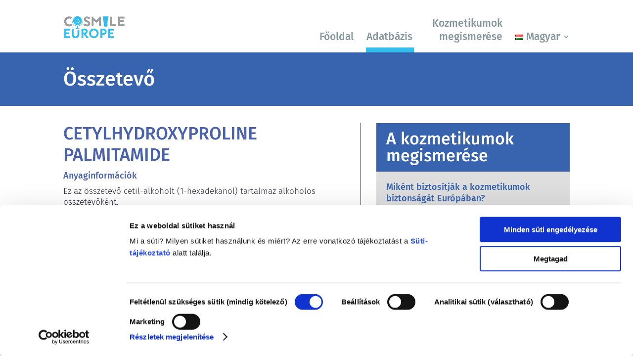

--- FILE ---
content_type: text/html; charset=UTF-8
request_url: https://cosmileeurope.eu/hu/inci/osszetevo/3024/cetylhydroxyproline-palmitamide/
body_size: 13577
content:
<!DOCTYPE html>
<html lang="hu-HU">
<head>
	<meta charset="UTF-8" />
<meta http-equiv="X-UA-Compatible" content="IE=edge">
	<link rel="pingback" href="https://cosmileeurope.eu/xmlrpc.php" />

	<script type="text/javascript">
		document.documentElement.className = 'js';
	</script>
	
	<script type="text/javascript" data-cookieconsent="ignore">
	window.dataLayer = window.dataLayer || [];

	function gtag() {
		dataLayer.push(arguments);
	}

	gtag("consent", "default", {
		ad_personalization: "denied",
		ad_storage: "denied",
		ad_user_data: "denied",
		analytics_storage: "denied",
		functionality_storage: "denied",
		personalization_storage: "denied",
		security_storage: "granted",
		wait_for_update: 500,
	});
	gtag("set", "ads_data_redaction", true);
	gtag("set", "url_passthrough", true);
</script>
<script type="text/javascript"
		id="Cookiebot"
		src="https://consent.cookiebot.com/uc.js"
		data-implementation="wp"
		data-cbid="e402d8b3-02a4-4fa6-9dcf-0d2071df5113"
						data-culture="HU"
				data-blockingmode="auto"
	></script>
<meta name='robots' content='index, follow, max-image-preview:large, max-snippet:-1, max-video-preview:-1' />
            <script>

                /**
                 * Google OutOut Script
                 */
                var gaProperty = 'UA-106227317-1';
                var disableStr = 'ga-disable-' + gaProperty;
                if (document.cookie.indexOf(disableStr + '=true') > -1) {
                    window[disableStr] = true;
                }

                function gaOptout() {
                    document.cookie = disableStr + '=true; expires=Thu, 31 Dec 2099 23:59:59 UTC; path=/';
                    window[disableStr] = true;
                    alert('Tracking by Google Analytics has been deactivated in your browser for this website.');
                }

            </script>
            <link rel="alternate" href="https://cosmileeurope.eu/fr/inci/ingredient/3024/cetylhydroxyproline-palmitamide/" hreflang="fr" />
<link rel="alternate" href="https://cosmileeurope.eu/hu/inci/osszetevo/3024/cetylhydroxyproline-palmitamide/" hreflang="hu" />
<link rel="alternate" href="https://cosmileeurope.eu/bg/inci/%d1%81%d1%8a%d1%81%d1%82%d0%b0%d0%b2%d0%ba%d0%b0/3024/cetylhydroxyproline-palmitamide/" hreflang="bg" />
<link rel="alternate" href="https://cosmileeurope.eu/sr/inci/sastojak/3024/cetylhydroxyproline-palmitamide/" hreflang="sr" />
<link rel="alternate" href="https://cosmileeurope.eu/ro/inci/ingredient/3024/cetylhydroxyproline-palmitamide/" hreflang="ro" />
<link rel="alternate" href="https://cosmileeurope.eu/fi/inci/ainesosa/3024/cetylhydroxyproline-palmitamide/" hreflang="fi" />
<link rel="alternate" href="https://cosmileeurope.eu/lt/inci/sudedamoji-dalis/3024/cetylhydroxyproline-palmitamide/" hreflang="lt" />
<link rel="alternate" href="https://cosmileeurope.eu/es/inci/ingrediente/3024/cetylhydroxyproline-palmitamide/" hreflang="es" />
<link rel="alternate" href="https://cosmileeurope.eu/el/inci/%cf%83%cf%85%cf%83%cf%84%ce%b1%cf%84%ce%b9%ce%ba%cf%8c/3024/cetylhydroxyproline-palmitamide/" hreflang="el" />
<link rel="alternate" href="https://cosmileeurope.eu/nl/inci/ingredienten-2/3024/cetylhydroxyproline-palmitamide/" hreflang="nl" />
<link rel="alternate" href="https://cosmileeurope.eu/it/inci/ingrediente/3024/cetylhydroxyproline-palmitamide/" hreflang="it" />
<link rel="alternate" href="https://cosmileeurope.eu/inci/detail/3024/cetylhydroxyproline-palmitamide/" hreflang="en" />
<link rel="alternate" href="https://cosmileeurope.eu/de/inci/inhaltsstoff/3024/cetylhydroxyproline-palmitamide/" hreflang="de" />
<link rel="alternate" href="https://cosmileeurope.eu/pl/inci/szczegoly/3024/cetylhydroxyproline-palmitamide/" hreflang="pl" />

	<!-- This site is optimized with the Yoast SEO plugin v25.9 - https://yoast.com/wordpress/plugins/seo/ -->
	<link media="all" href="https://cosmileeurope.eu/wp-content/cache/autoptimize/css/autoptimize_bb4d2907775cc21a091b1ab5a4cb6007.css" rel="stylesheet"><title>CETYLHYDROXYPROLINE PALMITAMIDE – Összetevő - COSMILE Europe</title>
	<link rel="canonical" href="https://cosmileeurope.eu/hu/inci/osszetevo/3024/cetylhydroxyproline-palmitamide" />
	<meta property="og:locale" content="hu_HU" />
	<meta property="og:locale:alternate" content="fr_FR" />
	<meta property="og:locale:alternate" content="bg_BG" />
	<meta property="og:locale:alternate" content="sr_RS" />
	<meta property="og:locale:alternate" content="ro_RO" />
	<meta property="og:locale:alternate" content="fi_FI" />
	<meta property="og:locale:alternate" content="lt_LT" />
	<meta property="og:locale:alternate" content="es_ES" />
	<meta property="og:locale:alternate" content="el_GR" />
	<meta property="og:locale:alternate" content="nl_NL" />
	<meta property="og:locale:alternate" content="it_IT" />
	<meta property="og:locale:alternate" content="en_GB" />
	<meta property="og:locale:alternate" content="de_DE" />
	<meta property="og:locale:alternate" content="pl_PL" />
	<meta property="og:type" content="article" />
	<meta property="og:title" content="Összetevő - COSMILE Europe" />
	<meta property="og:url" content="https://cosmileeurope.eu/hu/inci/osszetevo/" />
	<meta property="og:site_name" content="COSMILE Europe" />
	<meta property="article:modified_time" content="2023-01-18T14:53:46+00:00" />
	<meta name="twitter:card" content="summary_large_image" />
	<meta name="twitter:label1" content="Becsült olvasási idő" />
	<meta name="twitter:data1" content="2 minutes" />
	<script type="application/ld+json" class="yoast-schema-graph">{"@context":"https://schema.org","@graph":[{"@type":"WebPage","@id":"https://cosmileeurope.eu/hu/inci/osszetevo/","url":"https://cosmileeurope.eu/hu/inci/osszetevo/","name":"Összetevő - COSMILE Europe","isPartOf":{"@id":"https://cosmileeurope.eu/hu/fooldal/#website"},"datePublished":"2023-01-18T14:47:42+00:00","dateModified":"2023-01-18T14:53:46+00:00","breadcrumb":{"@id":"https://cosmileeurope.eu/hu/inci/osszetevo/#breadcrumb"},"inLanguage":"hu-HU","potentialAction":[{"@type":"ReadAction","target":["https://cosmileeurope.eu/hu/inci/osszetevo/"]}]},{"@type":"BreadcrumbList","@id":"https://cosmileeurope.eu/hu/inci/osszetevo/#breadcrumb","itemListElement":[{"@type":"ListItem","position":1,"name":"Startseite","item":"https://cosmileeurope.eu/hu/fooldal/"},{"@type":"ListItem","position":2,"name":"Adatbázis","item":"https://cosmileeurope.eu/hu/inci/"},{"@type":"ListItem","position":3,"name":"Összetevő"}]},{"@type":"WebSite","@id":"https://cosmileeurope.eu/hu/fooldal/#website","url":"https://cosmileeurope.eu/hu/fooldal/","name":"COSMILE Europe","description":"Cosmetic ingredient information at your fingertips","publisher":{"@id":"https://cosmileeurope.eu/hu/fooldal/#organization"},"potentialAction":[{"@type":"SearchAction","target":{"@type":"EntryPoint","urlTemplate":"https://cosmileeurope.eu/hu/fooldal/?s={search_term_string}"},"query-input":{"@type":"PropertyValueSpecification","valueRequired":true,"valueName":"search_term_string"}}],"inLanguage":"hu-HU"},{"@type":"Organization","@id":"https://cosmileeurope.eu/hu/fooldal/#organization","name":"COSMILE Europe","url":"https://cosmileeurope.eu/hu/fooldal/","logo":{"@type":"ImageObject","inLanguage":"hu-HU","@id":"https://cosmileeurope.eu/hu/fooldal/#/schema/logo/image/","url":"https://cosmileeurope.eu/wp-content/uploads/COSMILE_Logo_new.png","contentUrl":"https://cosmileeurope.eu/wp-content/uploads/COSMILE_Logo_new.png","width":3857,"height":775,"caption":"COSMILE Europe"},"image":{"@id":"https://cosmileeurope.eu/hu/fooldal/#/schema/logo/image/"}}]}</script>
	<!-- / Yoast SEO plugin. -->


<link rel="alternate" type="application/rss+xml" title="COSMILE Europe &raquo; Feed" href="https://cosmileeurope.eu/hu/feed/" />
<link rel="alternate" type="application/rss+xml" title="COSMILE Europe &raquo; Comments Feed" href="https://cosmileeurope.eu/hu/comments/feed/" />
<meta content="Cosmile v.1.0.0" name="generator"/>






<script type="text/javascript" src="https://cosmileeurope.eu/wp-includes/js/jquery/jquery.min.js?ver=3.7.1" id="jquery-core-js"></script>

<link rel="https://api.w.org/" href="https://cosmileeurope.eu/wp-json/" /><link rel="alternate" title="JSON" type="application/json" href="https://cosmileeurope.eu/wp-json/wp/v2/pages/31883" /><link rel="EditURI" type="application/rsd+xml" title="RSD" href="https://cosmileeurope.eu/xmlrpc.php?rsd" />

<link rel='shortlink' href='https://cosmileeurope.eu/?p=31883' />
<link rel="alternate" title="oEmbed (JSON)" type="application/json+oembed" href="https://cosmileeurope.eu/wp-json/oembed/1.0/embed?url=https%3A%2F%2Fcosmileeurope.eu%2Fhu%2Finci%2Fosszetevo%2F" />
<link rel="alternate" title="oEmbed (XML)" type="text/xml+oembed" href="https://cosmileeurope.eu/wp-json/oembed/1.0/embed?url=https%3A%2F%2Fcosmileeurope.eu%2Fhu%2Finci%2Fosszetevo%2F&#038;format=xml" />

		<!-- GA Google Analytics @ https://m0n.co/ga -->
		<script type="text/plain" data-cookieconsent="statistics" async src="https://www.googletagmanager.com/gtag/js?id=G-1B824DSKXD"></script>
		<script type="text/plain" data-cookieconsent="statistics">
			window.dataLayer = window.dataLayer || [];
			function gtag(){dataLayer.push(arguments);}
			gtag('js', new Date());
			gtag('config', 'G-1B824DSKXD');
		</script>

	        <script type="text/javascript">
          (function ($) {
            $(document).on("ready ajaxComplete", function () {
              $(".et_pb_post a.more-link").html("Tovább");
            });
          })(jQuery);
        </script>
            <script>
          window.addEventListener('CookiebotOnDialogDisplay', function() {
  const categories = ['Preference','Statistics','Advertising','Unclassified'],
        categoryMap = new Map([['Preference','Preferences'],['Advertising','Marketing']]);
    
  for (const category of categories) {
    if (CookieConsentDialog[`cookieTable${category}Count`] == 0) {
      document.getElementById(
        `CybotCookiebotDialogDetailBodyContentCookieContainer${category}`
      ).style.display ='none';
      if (category != 'Unclassified') {
        document.getElementById(
          `CybotCookiebotDialogBodyLevelButton${categoryMap.get(category) || category}`
        ).parentNode.style.display = 'none';
        document.getElementById(
          `CybotCookiebotDialogBodyLevelButton${categoryMap.get(category) || category}`
        ).checked = '';
      }
    }
  }
});
        </script>
    <meta name="viewport" content="width=device-width, initial-scale=1.0, maximum-scale=1.0, user-scalable=0" ></script>
	<link rel="icon" href="https://cosmileeurope.eu/wp-content/uploads/cropped-COSMILE_icon-32x32.png" sizes="32x32" />
<link rel="icon" href="https://cosmileeurope.eu/wp-content/uploads/cropped-COSMILE_icon-192x192.png" sizes="192x192" />
<link rel="apple-touch-icon" href="https://cosmileeurope.eu/wp-content/uploads/cropped-COSMILE_icon-180x180.png" />
<meta name="msapplication-TileImage" content="https://cosmileeurope.eu/wp-content/uploads/cropped-COSMILE_icon-270x270.png" />
</head>
<body class="wp-singular page-template-default page page-id-31883 page-child parent-pageid-31856 custom-background wp-theme-Divi wp-child-theme-Divi_hm et-tb-has-template et-tb-has-header et-tb-has-footer et_button_no_icon et_pb_button_helper_class et_cover_background et_pb_gutter osx et_pb_gutters3 et_pb_pagebuilder_layout et_no_sidebar et_divi_theme et-db">
	<div id="page-container">
<div id="et-boc" class="et-boc">
			
		<header class="et-l et-l--header">
			<div class="et_builder_inner_content et_pb_gutters3"><div id="header-menu" class="et_pb_section et_pb_section_0_tb_header et_section_regular et_pb_section--with-menu" >
				
				
				
				
				
				
				<div class="et_pb_row et_pb_row_0_tb_header et_pb_equal_columns et_pb_gutters1 et_pb_row--with-menu">
				<div class="et_pb_column et_pb_column_1_4 et_pb_column_0_tb_header  et_pb_css_mix_blend_mode_passthrough">
				
				
				
				
				<div class="et_pb_module et_pb_image et_pb_image_0_tb_header">
				
				
				
				
				<a href="https://cosmileeurope.eu/hu/fooldal/"><span class="et_pb_image_wrap "><img fetchpriority="high" decoding="async" width="1000" height="399" src="https://cosmileeurope.eu/wp-content/uploads/CE_Cosmile_Europe_logo_1000.png" alt="" title=" " srcset="https://cosmileeurope.eu/wp-content/uploads/CE_Cosmile_Europe_logo_1000.png 1000w, https://cosmileeurope.eu/wp-content/uploads/CE_Cosmile_Europe_logo_1000-980x391.png 980w, https://cosmileeurope.eu/wp-content/uploads/CE_Cosmile_Europe_logo_1000-480x192.png 480w" sizes="(min-width: 0px) and (max-width: 480px) 480px, (min-width: 481px) and (max-width: 980px) 980px, (min-width: 981px) 1000px, 100vw" class="wp-image-32635" /></span></a>
			</div>
			</div><div class="et_pb_column et_pb_column_3_4 et_pb_column_1_tb_header  et_pb_css_mix_blend_mode_passthrough et-last-child et_pb_column--with-menu">
				
				
				
				
				<div class="et_pb_module et_pb_menu et_pb_menu_0_tb_header menu-main et_pb_bg_layout_light  et_pb_text_align_right et_dropdown_animation_fade et_pb_menu--without-logo et_pb_menu--style-left_aligned">
					
					
					
					
					<div class="et_pb_menu_inner_container clearfix">
						
						<div class="et_pb_menu__wrap">
							<div class="et_pb_menu__menu">
								<nav class="et-menu-nav"><ul id="menu-hauptmenu-hu" class="et-menu nav"><li class="et_pb_menu_page_id-home menu-item menu-item-type-post_type menu-item-object-page menu-item-home menu-item-31939"><a href="https://cosmileeurope.eu/hu/fooldal/">Főoldal</a></li>
<li class="et_pb_menu_page_id-31856 menu-item menu-item-type-post_type menu-item-object-page current-page-ancestor menu-item-31940"><a href="https://cosmileeurope.eu/hu/inci/">Adatbázis</a></li>
<li class="et_pb_menu_page_id--25 menu-item menu-item-type-post_type_archive menu-item-object-facts menu-item-31941"><a href="https://cosmileeurope.eu/hu/facts/">Kozmetikumok megismerése</a></li>
<li class="pll-parent-menu-item menu-item menu-item-type-custom menu-item-object-custom menu-item-has-children menu-item-31942"><a href="#pll_switcher"><img decoding="async" src="[data-uri]" alt="" width="16" height="11" style="width: 16px; height: 11px;" /><span style="margin-left:0.3em;">Magyar</span></a>
<ul class="sub-menu">
	<li class="lang-item lang-item-85 lang-item-fr lang-item-first menu-item menu-item-type-custom menu-item-object-custom menu-item-31942-fr"><a href="https://cosmileeurope.eu/fr/inci/ingredient/3024/cetylhydroxyproline-palmitamide/" hreflang="fr-FR" lang="fr-FR"><img decoding="async" src="[data-uri]" alt="" width="16" height="11" style="width: 16px; height: 11px;" /><span style="margin-left:0.3em;">Français</span></a></li>
	<li class="lang-item lang-item-100 lang-item-bg menu-item menu-item-type-custom menu-item-object-custom menu-item-31942-bg"><a href="https://cosmileeurope.eu/bg/inci/%d1%81%d1%8a%d1%81%d1%82%d0%b0%d0%b2%d0%ba%d0%b0/3024/cetylhydroxyproline-palmitamide/" hreflang="bg-BG" lang="bg-BG"><img decoding="async" src="[data-uri]" alt="" width="16" height="11" style="width: 16px; height: 11px;" /><span style="margin-left:0.3em;">български</span></a></li>
	<li class="lang-item lang-item-105 lang-item-sr menu-item menu-item-type-custom menu-item-object-custom menu-item-31942-sr"><a href="https://cosmileeurope.eu/sr/inci/sastojak/3024/cetylhydroxyproline-palmitamide/" hreflang="sr-RS" lang="sr-RS"><img decoding="async" src="[data-uri]" alt="" width="16" height="11" style="width: 16px; height: 11px;" /><span style="margin-left:0.3em;">Srpski jezik</span></a></li>
	<li class="lang-item lang-item-110 lang-item-ro menu-item menu-item-type-custom menu-item-object-custom menu-item-31942-ro"><a href="https://cosmileeurope.eu/ro/inci/ingredient/3024/cetylhydroxyproline-palmitamide/" hreflang="ro-RO" lang="ro-RO"><img decoding="async" src="[data-uri]" alt="" width="16" height="11" style="width: 16px; height: 11px;" /><span style="margin-left:0.3em;">Română</span></a></li>
	<li class="lang-item lang-item-115 lang-item-fi menu-item menu-item-type-custom menu-item-object-custom menu-item-31942-fi"><a href="https://cosmileeurope.eu/fi/inci/ainesosa/3024/cetylhydroxyproline-palmitamide/" hreflang="fi" lang="fi"><img decoding="async" src="[data-uri]" alt="" width="16" height="11" style="width: 16px; height: 11px;" /><span style="margin-left:0.3em;">Suomi</span></a></li>
	<li class="lang-item lang-item-120 lang-item-lt menu-item menu-item-type-custom menu-item-object-custom menu-item-31942-lt"><a href="https://cosmileeurope.eu/lt/inci/sudedamoji-dalis/3024/cetylhydroxyproline-palmitamide/" hreflang="lt-LT" lang="lt-LT"><img decoding="async" src="[data-uri]" alt="" width="16" height="11" style="width: 16px; height: 11px;" /><span style="margin-left:0.3em;">Lietuviškai</span></a></li>
	<li class="lang-item lang-item-125 lang-item-es menu-item menu-item-type-custom menu-item-object-custom menu-item-31942-es"><a href="https://cosmileeurope.eu/es/inci/ingrediente/3024/cetylhydroxyproline-palmitamide/" hreflang="es-ES" lang="es-ES"><img decoding="async" src="[data-uri]" alt="" width="16" height="11" style="width: 16px; height: 11px;" /><span style="margin-left:0.3em;">Español</span></a></li>
	<li class="lang-item lang-item-135 lang-item-el menu-item menu-item-type-custom menu-item-object-custom menu-item-31942-el"><a href="https://cosmileeurope.eu/el/inci/%cf%83%cf%85%cf%83%cf%84%ce%b1%cf%84%ce%b9%ce%ba%cf%8c/3024/cetylhydroxyproline-palmitamide/" hreflang="el" lang="el"><img decoding="async" src="[data-uri]" alt="" width="16" height="11" style="width: 16px; height: 11px;" /><span style="margin-left:0.3em;">Ελληνικά</span></a></li>
	<li class="lang-item lang-item-140 lang-item-nl menu-item menu-item-type-custom menu-item-object-custom menu-item-31942-nl"><a href="https://cosmileeurope.eu/nl/inci/ingredienten-2/3024/cetylhydroxyproline-palmitamide/" hreflang="nl-NL" lang="nl-NL"><img decoding="async" src="[data-uri]" alt="" width="16" height="11" style="width: 16px; height: 11px;" /><span style="margin-left:0.3em;">Nederlands</span></a></li>
	<li class="lang-item lang-item-145 lang-item-it menu-item menu-item-type-custom menu-item-object-custom menu-item-31942-it"><a href="https://cosmileeurope.eu/it/inci/ingrediente/3024/cetylhydroxyproline-palmitamide/" hreflang="it-IT" lang="it-IT"><img decoding="async" src="[data-uri]" alt="" width="16" height="11" style="width: 16px; height: 11px;" /><span style="margin-left:0.3em;">Italiano</span></a></li>
	<li class="lang-item lang-item-46 lang-item-en menu-item menu-item-type-custom menu-item-object-custom menu-item-31942-en"><a href="https://cosmileeurope.eu/inci/detail/3024/cetylhydroxyproline-palmitamide/" hreflang="en-GB" lang="en-GB"><img decoding="async" src="[data-uri]" alt="" width="16" height="11" style="width: 16px; height: 11px;" /><span style="margin-left:0.3em;">English</span></a></li>
	<li class="lang-item lang-item-31 lang-item-de menu-item menu-item-type-custom menu-item-object-custom menu-item-31942-de"><a href="https://cosmileeurope.eu/de/inci/inhaltsstoff/3024/cetylhydroxyproline-palmitamide/" hreflang="de-DE" lang="de-DE"><img decoding="async" src="[data-uri]" alt="" width="16" height="11" style="width: 16px; height: 11px;" /><span style="margin-left:0.3em;">Deutsch</span></a></li>
	<li class="lang-item lang-item-68 lang-item-pl menu-item menu-item-type-custom menu-item-object-custom menu-item-31942-pl"><a href="https://cosmileeurope.eu/pl/inci/szczegoly/3024/cetylhydroxyproline-palmitamide/" hreflang="pl-PL" lang="pl-PL"><img decoding="async" src="[data-uri]" alt="" width="16" height="11" style="width: 16px; height: 11px;" /><span style="margin-left:0.3em;">Polski</span></a></li>
</ul>
</li>
</ul></nav>
							</div>
							
							
							<div class="et_mobile_nav_menu">
				<div class="mobile_nav closed">
					<span class="mobile_menu_bar"></span>
				</div>
			</div>
						</div>
						
					</div>
				</div>
			</div>
				
				
				
				
			</div>
				
				
			</div>		</div>
	</header>
	<div id="et-main-area">
	
<div id="main-content">


			
				<article id="post-31883" class="post-31883 page type-page status-publish hentry">

				
					<div class="entry-content">
					<div class="et-l et-l--post">
			<div class="et_builder_inner_content et_pb_gutters3">
		<div class="et_pb_section et_pb_section_0 inci-productgroup-head et_pb_with_background et_section_regular" >
				
				
				
				
				
				
				<div class="et_pb_row et_pb_row_0">
				<div class="et_pb_column et_pb_column_4_4 et_pb_column_0  et_pb_css_mix_blend_mode_passthrough et-last-child">
				
				
				
				
				<div class="et_pb_module et_pb_text et_pb_text_0  et_pb_text_align_left et_pb_bg_layout_dark">
				
				
				
				
				<div class="et_pb_text_inner"><h1>Összetevő</h1></div>
			</div>
			</div>
				
				
				
				
			</div>
				
				
			</div><div class="et_pb_section et_pb_section_1 inci-productgroup-content et_section_regular" >
				
				
				
				
				
				
				<div class="et_pb_row et_pb_row_1 et_pb_equal_columns et_pb_gutters2">
				<div class="et_pb_with_border et_pb_column_3_5 et_pb_column et_pb_column_1  et_pb_css_mix_blend_mode_passthrough">
				
				
				
				
				<div class="et_pb_module et_pb_code et_pb_code_0">
				
				
				
				
				<div class="et_pb_code_inner"><div class='inci_db'>
    <h1 id='inci'>CETYLHYDROXYPROLINE PALMITAMIDE</h1>
    <h2>Anyaginformációk</h2>
    <p>Ez az összetevő cetil-alkoholt (1-hexadekanol) tartalmaz alkoholos összetevőként.

A „hydroxy...” általában a hidroxi- (hidroxil) csoportra -OH; az alkoholok funkciós csoportjára utal.

Prolin aminosav (pirrolidin-2-karbonsav) alapú összetevő.

Az amidok általában a szénsavak (karbonsavak, főleg zsírsavak) vagy más savak és nitrogénvegyületek (ammónia vagy alkil- és alkanol-aminok, aminosavak stb.) konverziós termékei. Példák: a „steramides” a sztearinsav amidjai, a „cocamides” a kókusz szírsavak amidjai.</p>
    <hr></hr>
    <h2>A kozmetikai termékek ezen összetevőjének funkciója/funkciói</h2>
    <h3>BŐRÁPOLÓ</h3>
    <p>Jó állapotban tartja a bőrt</p>
    <hr></hr>
    <h2>Eredet</h2>
    <p>(Az információk kizárólag az összetevőnek a vonatkozó INCI szótárba való kezdeti bejegyzésekor fennálló állapotot tükrözhetik; a technológiai fejlődés új gyártási lehetőségeket adhatott hozzá, amelyek különböző eredetű anyagokon alapulnak) </p>
    <hr></hr>
    <h2>A következő anyagcsoportokhoz tartozik</h2><div class='inci_box_links'>
    <div class='inci_box_link'>
        <div class='inci_box_link-content'>
            <a class='inci_box_link-link' href='https://cosmileeurope.eu/hu/inci/osszetevocsoport/63/borapolasi-osszetevok/'>Bőrápolási összetevők</a>
            <svg class='inci_box_link-icon' xmlns='http://www.w3.org/2000/svg' viewBox='0 0 24 24' width='24' height='24'>
                <path d='M13.172 12l-4.95-4.95 1.414-1.414L16 12l-6.364 6.364-1.414-1.414z'>
            </svg>
        </div>
        
    </div></div>
    <hr></hr>
    <h2 id=''>Kozmetikumok szabályozása</h2>
    <p>A kozmetikai összetevőket jogilag szabályozzák. Kérjük vegye figyelembe, hogy eltérő szabályozások vonatkozhatnak az összetevőkre az Európai Unión kívül.</p>
    <p></p><img src='/wp-content/uploads/radar.png' style='display:none'></div></div>
			</div>
			</div><div class="et_pb_column et_pb_column_2_5 et_pb_column_2  et_pb_css_mix_blend_mode_passthrough et-last-child">
				
				
				
				
				<div class="et_pb_module et_pb_text et_pb_text_1 inci-sidebar-facts-header  et_pb_text_align_left et_pb_bg_layout_dark">
				
				
				
				
				<div class="et_pb_text_inner"><h2>A kozmetikumok megismerése</h2>
</div>
			</div><div class="et_pb_module et_pb_blog_0 blog-shorten-excerpt inci-sidebar-facts-posts et_pb_posts et_pb_bg_layout_light ">
				
				
				
				
				<div class="et_pb_ajax_pagination_container">
					
			<article id="post-31924" class="et_pb_post clearfix et_pb_no_thumb et_pb_blog_item_0_0 post-31924 facts type-facts status-publish has-post-thumbnail hentry">

				
														<h2 class="entry-title">
													<a href="https://cosmileeurope.eu/hu/facts/mikent-biztositjak-a-kozmetikumok-biztonsagat-europaban/">Miként biztosítják a kozmetikumok biztonságát Európában?</a>
											</h2>
				
					<div class="post-content"><div class="post-content-inner"><p>Szigorú jogszabályok biztosítják, hogy az Európai Unióban értékesített kozmetikumok és testápolási termékek biztonságosan használhatók legyenek. A vállalatok, az országos és az európai szabályozó hatóságok közösen felelősek a kozmetikai termékek biztonságának megőrzéséért.</p>
</div><a href="https://cosmileeurope.eu/hu/facts/mikent-biztositjak-a-kozmetikumok-biztonsagat-europaban/" class="more-link">bővebben</a></div>			
			</article>
				
			<article id="post-31923" class="et_pb_post clearfix et_pb_no_thumb et_pb_blog_item_0_1 post-31923 facts type-facts status-publish has-post-thumbnail hentry">

				
														<h2 class="entry-title">
													<a href="https://cosmileeurope.eu/hu/facts/mit-kell-tudnom-az-endokrin-karosito-anyagokrol/">Mit kell tudnom az endokrin károsító anyagokról?</a>
											</h2>
				
					<div class="post-content"><div class="post-content-inner"><p>A kozmetikai termékekben használt egyes összetevőkről azt állították, hogy „endokrin károsítók”, mivel képesek utánozni hormonjaink bizonyos tulajdonságait. Csak azért, mert valami képes utánozni egy hormont, még nem jelenti azt, hogy megzavarja endokrin rendszerünket. Sok anyag, köztük a természetesek is, utánozhatják a hormonok tulajdonságait, de nagyon kevés ezek közt, többnyire az erős gyógyszerek, melyeknél valaha is kimutatták, hogy zavart okoznak az endokrin rendszerben. A minősített, tudományos szakértők által elvégzett szigorú termékbiztonsági értékelések, amelyeket a vállalatoknak törvényileg kötelesek elvégezni, lefedik az összes lehetséges kockázatot, beleértve a potenciális endokrin zavarokat okozókat is. </p>
</div><a href="https://cosmileeurope.eu/hu/facts/mit-kell-tudnom-az-endokrin-karosito-anyagokrol/" class="more-link">bővebben</a></div>			
			</article>
				
			<article id="post-31922" class="et_pb_post clearfix et_pb_no_thumb et_pb_blog_item_0_2 post-31922 facts type-facts status-publish has-post-thumbnail hentry">

				
														<h2 class="entry-title">
													<a href="https://cosmileeurope.eu/hu/facts/a-kozmetikai-termekeket-tesztelik-allatokon-nem/">A kozmetikai termékeket tesztelik állatokon? Nem!</a>
											</h2>
				
					<div class="post-content"><div class="post-content-inner"><p>Az Európai Unióban 2013 óta teljes mértékben betiltották a kozmetikumok állatokon történő tesztelését. Az elmúlt 30 évben, jóval a tilalom hatályba lépése előtt, a kozmetikai és testápolási ipar kutatásba és fejlesztésbe fogott, hogy úttörő szerepet töltsön be az állatkísérleti eszközök alternatíváinak fejlesztésébe, hogy értékelhesse a kozmetikai összetevők és termékek biztonságosságát. </p>
</div><a href="https://cosmileeurope.eu/hu/facts/a-kozmetikai-termekeket-tesztelik-allatokon-nem/" class="more-link">bővebben</a></div>			
			</article>
				
			<article id="post-31921" class="et_pb_post clearfix et_pb_no_thumb et_pb_blog_item_0_3 post-31921 facts type-facts status-publish has-post-thumbnail hentry">

				
														<h2 class="entry-title">
													<a href="https://cosmileeurope.eu/hu/facts/mi-a-helyzet-a-kozmetikumokban-levo-allergenekkel/">Mi a helyzet a kozmetikumokban lévő allergénekkel?</a>
											</h2>
				
					<div class="post-content"><div class="post-content-inner"><p>Sok természetes vagy mesterséges anyag allergiás reakciót válthat ki. Allergiás reakció akkor fordul elő, amikor az ember immunrendszere olyan anyagokra reagál, amelyek a legtöbb ember számára ártalmatlanok. Az allergiás reakciót kiváltó anyagot allergénnek nevezzük. A kozmetikai és testápolási termékek olyan összetevőket tartalmazhatnak, amelyek egyes emberek számára allergiát okozhatnak. Ez nem jelenti azt, hogy a termék mások számára nem biztonságos. </p>
</div><a href="https://cosmileeurope.eu/hu/facts/mi-a-helyzet-a-kozmetikumokban-levo-allergenekkel/" class="more-link">bővebben</a></div>			
			</article>
				
				</div>
				</div> <div class="et_pb_with_border et_pb_module et_pb_code et_pb_code_1 inci-sidebar-line">
				
				
				
				
				
			</div><div class="et_pb_with_border et_pb_module et_pb_blurb et_pb_blurb_0 facts-sidebar-inci  et_pb_text_align_left et_pb_text_align_center-tablet  et_pb_blurb_position_top et_pb_bg_layout_light">
				
				
				
				
				<div class="et_pb_blurb_content">
					
					<div class="et_pb_blurb_container">
						<h4 class="et_pb_module_header"><span>Adatbázis</span></h4>
						<div class="et_pb_blurb_description">A kozmetikumok fontosak az emberek számára, és fontos szerepet játszanak a mindennapi életükben. Egy átlagos európai fogyasztó naponta több mint hét különböző kozmetikumot használ. Ön is? Magától értetődik, hogy többet szeretne megtudni ezen termékek összetevőiről. </p>
<p>A digitális világban, amelyben élünk, információk özöne zúdul ránk a kozmetikai termékekkel kapcsolatban. Ugyanakkor nehéz eldönteni, hogy közülük melyek megbízhatóak. A Cosmetics Europe Cosmile összetevő-adatbázisa több mint 30 000, kozmetikumokban használt összetevőről nyújt megbízható, ellenőrzött és tudományosan alátámasztott információkat. </p>
<p>Ez az adatbázis segít megérteni, hogy egyes összetevők miért szerepelnek a kozmetikai termékekben, milyen tulajdonsággal rendelkeznek, és még sok egyebet. Az adatbázis jelenleg tizenkét nyelven érhető el, és hamarosan további nyelveken is olvasható lesz.</p>
<p><a href="/hu/inci/">Search The Database</a></p></div>
					</div>
				</div>
			</div><div class="et_pb_module et_pb_text et_pb_text_2 inci-sidebar-abstand  et_pb_text_align_left et_pb_bg_layout_light">
				
				
				
				
				
			</div><div class="et_pb_module et_pb_image et_pb_image_0 inci-sidebar-image-bottom et_pb_image_sticky">
				
				
				
				
				<span class="et_pb_image_wrap "><img loading="lazy" decoding="async" width="566" height="301" src="https://cosmileeurope.eu/wp-content/uploads/inci-detail-boxes-bottom.png" alt="" title="inci-detail-boxes-bottom" srcset="https://cosmileeurope.eu/wp-content/uploads/inci-detail-boxes-bottom.png 566w, https://cosmileeurope.eu/wp-content/uploads/inci-detail-boxes-bottom-480x255.png 480w" sizes="(min-width: 0px) and (max-width: 480px) 480px, (min-width: 481px) 566px, 100vw" class="wp-image-29919" /></span>
			</div>
			</div>
				
				
				
				
			</div>
				
				
			</div>		</div>
	</div>
						</div>

				
				</article>

			

</div>

	<footer class="et-l et-l--footer">
			<div class="et_builder_inner_content et_pb_gutters3"><div class="et_pb_section et_pb_section_0_tb_footer cosmile-footer-section et_section_regular et_pb_section--with-menu" >
				
				
				
				
				
				
				<div class="et_pb_with_border et_pb_row et_pb_row_0_tb_footer et_pb_equal_columns et_pb_row--with-menu">
				<div class="et_pb_column et_pb_column_1_3 et_pb_column_0_tb_footer  et_pb_css_mix_blend_mode_passthrough">
				
				
				
				
				<div class="et_pb_module et_pb_text et_pb_text_0_tb_footer  et_pb_text_align_left et_pb_bg_layout_light">
				
				
				
				
				<div class="et_pb_text_inner">© 2021-2026 - Cosmetics Europe</div>
			</div>
			</div><div class="et_pb_column et_pb_column_2_3 et_pb_column_1_tb_footer  et_pb_css_mix_blend_mode_passthrough et-last-child et_pb_column--with-menu">
				
				
				
				
				<div class="et_pb_module et_pb_menu et_pb_menu_0_tb_footer footer-menu et_pb_bg_layout_light  et_pb_text_align_right et_dropdown_animation_fade et_pb_menu--without-logo et_pb_menu--style-left_aligned">
					
					
					
					
					<div class="et_pb_menu_inner_container clearfix">
						
						<div class="et_pb_menu__wrap">
							<div class="et_pb_menu__menu">
								<nav class="et-menu-nav"><ul id="menu-nebenmenue-de" class="et-menu nav"><li id="menu-item-31758" class="et_pb_menu_page_id-27942 menu-item menu-item-type-post_type menu-item-object-page menu-item-31758"><a href="https://cosmileeurope.eu/de/rechtlicher-hinweis/">Rechtlicher Hinweis</a></li>
<li id="menu-item-32026" class="et_pb_menu_page_id-31651 menu-item menu-item-type-post_type menu-item-object-page menu-item-32026"><a href="https://cosmileeurope.eu/de/cookie-einstellungen-cookie-richtlinie/">Cookie-Einstellungen &#8211; Cookie-Richtlinie</a></li>
</ul></nav>
							</div>
							
							
							<div class="et_mobile_nav_menu">
				<div class="mobile_nav closed">
					<span class="mobile_menu_bar"></span>
				</div>
			</div>
						</div>
						
					</div>
				</div>
			</div>
				
				
				
				
			</div><div class="et_pb_with_border et_pb_row et_pb_row_1_tb_footer et_pb_equal_columns et_pb_row--with-menu">
				<div class="et_pb_column et_pb_column_1_2 et_pb_column_2_tb_footer  et_pb_css_mix_blend_mode_passthrough et_pb_column_empty">
				
				
				
				
				
			</div><div class="et_pb_column et_pb_column_1_2 et_pb_column_3_tb_footer  et_pb_css_mix_blend_mode_passthrough et-last-child et_pb_column--with-menu">
				
				
				
				
				<div class="et_pb_module et_pb_menu et_pb_menu_1_tb_footer footer-menu et_pb_bg_layout_light  et_pb_text_align_center et_dropdown_animation_fade et_pb_menu--without-logo et_pb_menu--style-left_aligned">
					
					
					
					
					<div class="et_pb_menu_inner_container clearfix">
						
						<div class="et_pb_menu__wrap">
							<div class="et_pb_menu__menu">
								<nav class="et-menu-nav"><ul id="menu-nebenmenue-de-1" class="et-menu nav"><li class="et_pb_menu_page_id-27942 menu-item menu-item-type-post_type menu-item-object-page menu-item-31758"><a href="https://cosmileeurope.eu/de/rechtlicher-hinweis/">Rechtlicher Hinweis</a></li>
<li class="et_pb_menu_page_id-31651 menu-item menu-item-type-post_type menu-item-object-page menu-item-32026"><a href="https://cosmileeurope.eu/de/cookie-einstellungen-cookie-richtlinie/">Cookie-Einstellungen &#8211; Cookie-Richtlinie</a></li>
</ul></nav>
							</div>
							
							
							<div class="et_mobile_nav_menu">
				<div class="mobile_nav closed">
					<span class="mobile_menu_bar"></span>
				</div>
			</div>
						</div>
						
					</div>
				</div><div class="et_pb_module et_pb_text et_pb_text_1_tb_footer  et_pb_text_align_center et_pb_bg_layout_light">
				
				
				
				
				<div class="et_pb_text_inner">© 2026 - Cosmetics Europe</div>
			</div>
			</div>
				
				
				
				
			</div>
				
				
			</div>		</div>
	</footer>
		</div>

			
		</div>
		</div>

			<script type="speculationrules">
{"prefetch":[{"source":"document","where":{"and":[{"href_matches":"\/*"},{"not":{"href_matches":["\/wp-*.php","\/wp-admin\/*","\/wp-content\/uploads\/*","\/wp-content\/*","\/wp-content\/plugins\/*","\/wp-content\/themes\/Divi_hm\/*","\/wp-content\/themes\/Divi\/*","\/*\\?(.+)"]}},{"not":{"selector_matches":"a[rel~=\"nofollow\"]"}},{"not":{"selector_matches":".no-prefetch, .no-prefetch a"}}]},"eagerness":"conservative"}]}
</script>
		<script type="application/javascript">
			(function() {
				var file     = ["https:\/\/cosmileeurope.eu\/wp-content\/et-cache\/31883\/et-divi-dynamic-tb-29545-tb-29539-31883-late.css"];
				var handle   = document.getElementById('divi-style-parent-inline-inline-css');
				var location = handle.parentNode;

				if (0===document.querySelectorAll('link[href="' + file + '"]').length) {
					var link  = document.createElement('link');
					link.rel  = 'stylesheet';
					link.id   = 'et-dynamic-late-css';
					link.href = file;

					location.insertBefore(link, handle.nextSibling);
				}
			})();
		</script>
		

<script type="text/javascript" id="inci-db-search-js-extra">
/* <![CDATA[ */
var inci_db_vars = {"lang":"hu-HU","url_inci":"https:\/\/cosmileeurope.eu\/hu\/inci\/osszetevo","url_autocomplete":"https:\/\/cosmileeurope.eu\/wp-content\/plugins\/inci-db-search\/search.php"};
/* ]]> */
</script>

<script type="text/javascript" id="divi-custom-script-js-extra">
/* <![CDATA[ */
var DIVI = {"item_count":"%d Item","items_count":"%d Items"};
var et_builder_utils_params = {"condition":{"diviTheme":true,"extraTheme":false},"scrollLocations":["app","top"],"builderScrollLocations":{"desktop":"app","tablet":"app","phone":"app"},"onloadScrollLocation":"app","builderType":"fe"};
var et_frontend_scripts = {"builderCssContainerPrefix":"#et-boc","builderCssLayoutPrefix":"#et-boc .et-l"};
var et_pb_custom = {"ajaxurl":"https:\/\/cosmileeurope.eu\/wp-admin\/admin-ajax.php","images_uri":"https:\/\/cosmileeurope.eu\/wp-content\/themes\/Divi\/images","builder_images_uri":"https:\/\/cosmileeurope.eu\/wp-content\/themes\/Divi\/includes\/builder\/images","et_frontend_nonce":"06b3b9ccc8","subscription_failed":"K\u00e9rj\u00fck, ellen\u0151rizze az al\u00e1bbi mez\u0151ket, hogy helyes adatokat adott meg.","et_ab_log_nonce":"62c70647c8","fill_message":"K\u00e9rj\u00fck, t\u00f6ltse ki az al\u00e1bbi mez\u0151ket:","contact_error_message":"K\u00e9rem jav\u00edtsa ki a k\u00f6vetkez\u0151 hib\u00e1kat:","invalid":"\u00c9rv\u00e9nytelen email c\u00edm","captcha":"Captcha","prev":"El\u0151z\u0151","previous":"El\u0151z\u0151","next":"K\u00f6vetkez\u0151","wrong_captcha":"Rossz sz\u00e1mot \u00edrt az ellen\u0151rz\u0151 k\u00f3dhoz.","wrong_checkbox":"Jel\u00f6l\u0151n\u00e9gyzet","ignore_waypoints":"no","is_divi_theme_used":"1","widget_search_selector":".widget_search","ab_tests":[],"is_ab_testing_active":"","page_id":"31883","unique_test_id":"","ab_bounce_rate":"5","is_cache_plugin_active":"yes","is_shortcode_tracking":"","tinymce_uri":"https:\/\/cosmileeurope.eu\/wp-content\/themes\/Divi\/includes\/builder\/frontend-builder\/assets\/vendors","accent_color":"#35beed","waypoints_options":[]};
var et_pb_box_shadow_elements = [];
/* ]]> */
</script>





<script type="text/javascript" id="mediaelement-core-js-before">
/* <![CDATA[ */
var mejsL10n = {"language":"hu","strings":{"mejs.download-file":"Download File","mejs.install-flash":"You are using a browser that does not have Flash player enabled or installed. Please turn on your Flash player plugin or download the latest version from https:\/\/get.adobe.com\/flashplayer\/","mejs.fullscreen":"Fullscreen","mejs.play":"Play","mejs.pause":"Pause","mejs.time-slider":"Time Slider","mejs.time-help-text":"Use Left\/Right Arrow keys to advance one second, Up\/Down arrows to advance ten seconds.","mejs.live-broadcast":"Live Broadcast","mejs.volume-help-text":"Use Up\/Down Arrow keys to increase or decrease volume.","mejs.unmute":"Unmute","mejs.mute":"Mute","mejs.volume-slider":"Volume Slider","mejs.video-player":"Video Player","mejs.audio-player":"Audio Player","mejs.captions-subtitles":"Captions\/Subtitles","mejs.captions-chapters":"Chapters","mejs.none":"None","mejs.afrikaans":"Afrikaans","mejs.albanian":"Albanian","mejs.arabic":"Arabic","mejs.belarusian":"Belarusian","mejs.bulgarian":"Bulgarian","mejs.catalan":"Catalan","mejs.chinese":"Chinese","mejs.chinese-simplified":"Chinese (Simplified)","mejs.chinese-traditional":"Chinese (Traditional)","mejs.croatian":"Croatian","mejs.czech":"Czech","mejs.danish":"Danish","mejs.dutch":"Dutch","mejs.english":"English","mejs.estonian":"Estonian","mejs.filipino":"Filipino","mejs.finnish":"Finnish","mejs.french":"French","mejs.galician":"Galician","mejs.german":"German","mejs.greek":"Greek","mejs.haitian-creole":"Haitian Creole","mejs.hebrew":"Hebrew","mejs.hindi":"Hindi","mejs.hungarian":"Hungarian","mejs.icelandic":"Icelandic","mejs.indonesian":"Indonesian","mejs.irish":"Irish","mejs.italian":"Italian","mejs.japanese":"Japanese","mejs.korean":"Korean","mejs.latvian":"Latvian","mejs.lithuanian":"Lithuanian","mejs.macedonian":"Macedonian","mejs.malay":"Malay","mejs.maltese":"Maltese","mejs.norwegian":"Norwegian","mejs.persian":"Persian","mejs.polish":"Polish","mejs.portuguese":"Portuguese","mejs.romanian":"Romanian","mejs.russian":"Russian","mejs.serbian":"Serbian","mejs.slovak":"Slovak","mejs.slovenian":"Slovenian","mejs.spanish":"Spanish","mejs.swahili":"Swahili","mejs.swedish":"Swedish","mejs.tagalog":"Tagalog","mejs.thai":"Thai","mejs.turkish":"Turkish","mejs.ukrainian":"Ukrainian","mejs.vietnamese":"Vietnamese","mejs.welsh":"Welsh","mejs.yiddish":"Yiddish"}};
/* ]]> */
</script>


<script type="text/javascript" id="mediaelement-js-extra">
/* <![CDATA[ */
var _wpmejsSettings = {"pluginPath":"\/wp-includes\/js\/mediaelement\/","classPrefix":"mejs-","stretching":"responsive","audioShortcodeLibrary":"mediaelement","videoShortcodeLibrary":"mediaelement"};
/* ]]> */
</script>

<script type="text/javascript" id="et-builder-modules-script-sticky-js-extra">
/* <![CDATA[ */
var et_pb_sticky_elements = [];
/* ]]> */
</script>

	
			<span class="et_pb_scroll_top et-pb-icon"></span>
	<script defer src="https://cosmileeurope.eu/wp-content/cache/autoptimize/js/autoptimize_39330c3e08e82c340a85c937f15d7021.js"></script></body>
</html><!-- WP Fastest Cache file was created in 0.631 seconds, on 23. January 2026 @ 15:09 --><!-- need to refresh to see cached version -->

--- FILE ---
content_type: application/x-javascript
request_url: https://consentcdn.cookiebot.com/consentconfig/e402d8b3-02a4-4fa6-9dcf-0d2071df5113/cosmileeurope.eu/configuration.js
body_size: -24
content:
CookieConsent.configuration.tags.push({id:192914788,type:"script",tagID:"",innerHash:"",outerHash:"",tagHash:"17363275296947",url:"https://consent.cookiebot.com/uc.js",resolvedUrl:"https://consent.cookiebot.com/uc.js",cat:[1,3]});